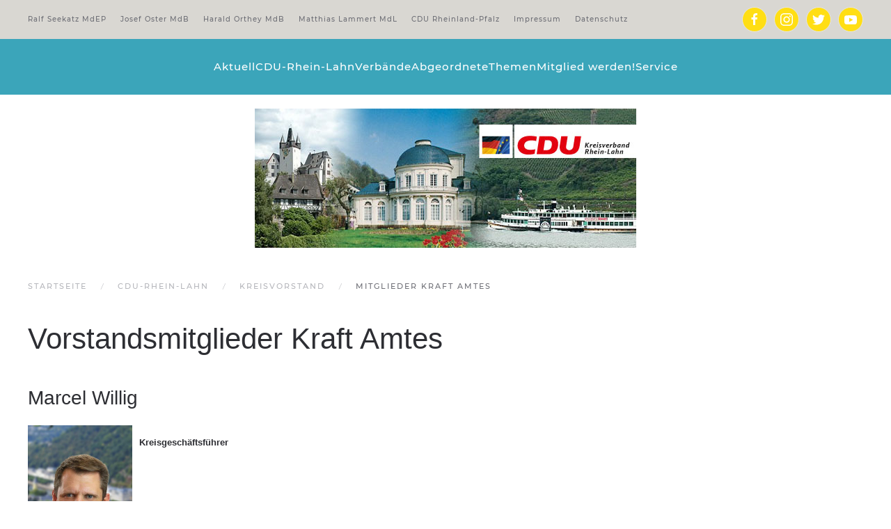

--- FILE ---
content_type: text/html; charset=utf-8
request_url: https://www.cdu-rhein-lahn.de/cdu-rhein-lahn-mobil/kreisvorstand/mitglieder-kraft-amtes.html
body_size: 10950
content:
<!DOCTYPE html>
<html lang="de-de" dir="ltr">
    <head>
        <meta name="viewport" content="width=device-width, initial-scale=1">
        <link rel="icon" href="/images/cdu-favicon_96px.png" sizes="any">
                <link rel="apple-touch-icon" href="/images/cdu-favicon_180px_ios.png">
        <meta charset="utf-8" />
	<base href="https://www.cdu-rhein-lahn.de/cdu-rhein-lahn-mobil/kreisvorstand/mitglieder-kraft-amtes.html" />
	<meta name="keywords" content="CDU Kreisverband Rhein-Lahn Aar Bad Ems Diez Einrich Lahnstein Loreley Nassauer Land Nastätten Andreas Nick Michael Fuchs Matthias Lammert" />
	<meta name="author" content="CDU Rhein-Lahn" />
	<meta name="description" content="CDU Kreisverband Rhein-Lahn, Jetzt Mitglied werden. Die Region an Rhein und Lahn braucht Sie! Werden Sie Teil der großen CDU-Familie und bringen Sie sich vor Ort ein. Machen Sie mit!" />
	<meta name="generator" content="Joomla! - Open Source Content Management" />
	<title>Mitglieder Kraft Amtes</title>
	<link href="/cache/widgetkit/widgetkit-4b53528b.css" rel="stylesheet" />
	<link href="/media/plg_system_jcemediabox/css/jcemediabox.min.css?7d30aa8b30a57b85d658fcd54426884a" rel="stylesheet" />
	<link href="/plugins/system/jce/css/content.css?aa754b1f19c7df490be4b958cf085e7c" rel="stylesheet" />
	<link href="/plugins/system/cookiespolicynotificationbar/assets/css/cpnb-style.min.css" rel="stylesheet" media="all" />
	<link href="/templates/yootheme/css/theme.13.css?1691572375" rel="stylesheet" />
	<style>


/* BEGIN: Cookies Policy Notification Bar - J! system plugin (Powered by: Web357.com) */
.cpnb-outer { border-color: #202226; }
.cpnb-outer.cpnb-div-position-top { border-bottom-width: 1px; }
.cpnb-outer.cpnb-div-position-bottom { border-top-width: 1px; }
.cpnb-outer.cpnb-div-position-top-left, .cpnb-outer.cpnb-div-position-top-right, .cpnb-outer.cpnb-div-position-bottom-left, .cpnb-outer.cpnb-div-position-bottom-right { border-width: 1px; }
.cpnb-message { color: #f1f1f3; }
.cpnb-message a { color: #ffffff }
.cpnb-button, .cpnb-button-ok, .cpnb-m-enableAllButton { -webkit-border-radius: 4px; -moz-border-radius: 4px; border-radius: 4px; font-size: 12px; color: #ffffff; background-color: #3b89c7; }
.cpnb-button:hover, .cpnb-button:focus, .cpnb-button-ok:hover, .cpnb-button-ok:focus, .cpnb-m-enableAllButton:hover, .cpnb-m-enableAllButton:focus { color: #ffffff; background-color: #3176af; }
.cpnb-button-decline, .cpnb-button-delete, .cpnb-button-decline-modal, .cpnb-m-DeclineAllButton { color: #ffffff; background-color: rgba(119, 31, 31, 1); }
.cpnb-button-decline:hover, .cpnb-button-decline:focus, .cpnb-button-delete:hover, .cpnb-button-delete:focus, .cpnb-button-decline-modal:hover, .cpnb-button-decline-modal:focus, .cpnb-m-DeclineAllButton:hover, .cpnb-m-DeclineAllButton:focus { color: #ffffff; background-color: rgba(175, 38, 20, 1); }
.cpnb-button-cancel, .cpnb-button-reload, .cpnb-button-cancel-modal { color: #ffffff; background-color: rgba(90, 90, 90, 1); }
.cpnb-button-cancel:hover, .cpnb-button-cancel:focus, .cpnb-button-reload:hover, .cpnb-button-reload:focus, .cpnb-button-cancel-modal:hover, .cpnb-button-cancel-modal:focus { color: #ffffff; background-color: rgba(54, 54, 54, 1); }
.cpnb-button-settings, .cpnb-button-settings-modal { color: #FFFFFF; background-color: rgba(122, 46, 0, 1); }
.cpnb-button-settings:hover, .cpnb-button-settings:focus, .cpnb-button-settings-modal:hover, .cpnb-button-settings-modal:focus { color: #FFFFFF; background-color: rgba(94, 36, 0, 1); }
.cpnb-button-more-default, .cpnb-button-more-modal { color: #ffffff; background-color: #7b8a8b; }
.cpnb-button-more-default:hover, .cpnb-button-more-modal:hover, .cpnb-button-more-default:focus, .cpnb-button-more-modal:focus { color: #ffffff; background-color: #697677; }
.cpnb-m-SaveChangesButton { color: #fff; background-color: rgba(133, 199, 136, 1); }
.cpnb-m-SaveChangesButton:hover, .cpnb-m-SaveChangesButton:focus { color: #fff; background-color: rgba(96, 153, 100, 1); }
@media only screen and (max-width: 600px) {
.cpnb-left-menu-toggle::after, .cpnb-left-menu-toggle-button {
content: "Categories";
}
}
/* END: Cookies Policy Notification Bar - J! system plugin (Powered by: Web357.com) */

	</style>
	<script src="/media/jui/js/jquery.min.js?0b7e68dc0743a037d519cc72f715ad2b"></script>
	<script src="/media/jui/js/jquery-noconflict.js?0b7e68dc0743a037d519cc72f715ad2b"></script>
	<script src="/media/jui/js/jquery-migrate.min.js?0b7e68dc0743a037d519cc72f715ad2b"></script>
	<script src="/cache/widgetkit/widgetkit-c6898a6d.js"></script>
	<script src="/media/plg_system_jcemediabox/js/jcemediabox.min.js?7d30aa8b30a57b85d658fcd54426884a"></script>
	<script src="/plugins/system/cookiespolicynotificationbar/assets/js/cookies-policy-notification-bar.min.js"></script>
	<script src="/templates/yootheme/vendor/assets/uikit/dist/js/uikit.min.js?4.0.7"></script>
	<script src="/templates/yootheme/vendor/assets/uikit/dist/js/uikit-icons-fuse.min.js?4.0.7"></script>
	<script src="/templates/yootheme/js/theme.js?4.0.7"></script>
	<script>
document.addEventListener('DOMContentLoaded', function() {
            Array.prototype.slice.call(document.querySelectorAll('a span[id^="cloak"]')).forEach(function(span) {
                span.innerText = span.textContent;
            });
        });jQuery(document).ready(function(){WfMediabox.init({"base":"\/","theme":"standard","width":"","height":"","lightbox":0,"shadowbox":0,"icons":1,"overlay":1,"overlay_opacity":0.8,"overlay_color":"#000000","transition_speed":500,"close":2,"labels":{"close":"PLG_SYSTEM_JCEMEDIABOX_LABEL_CLOSE","next":"PLG_SYSTEM_JCEMEDIABOX_LABEL_NEXT","previous":"PLG_SYSTEM_JCEMEDIABOX_LABEL_PREVIOUS","cancel":"PLG_SYSTEM_JCEMEDIABOX_LABEL_CANCEL","numbers":"PLG_SYSTEM_JCEMEDIABOX_LABEL_NUMBERS","numbers_count":"PLG_SYSTEM_JCEMEDIABOX_LABEL_NUMBERS_COUNT","download":"PLG_SYSTEM_JCEMEDIABOX_LABEL_DOWNLOAD"},"swipe":true,"expand_on_click":true});});

// BEGIN: Cookies Policy Notification Bar - J! system plugin (Powered by: Web357.com)
var cpnb_config = {"w357_joomla_caching":0,"w357_position":"bottom","w357_show_close_x_icon":"1","w357_hide_after_time":"yes","w357_duration":"60","w357_animate_duration":"2000","w357_limit":"0","w357_message":"Um die optimale Nutzung unserer Website zu ermöglichen, verwenden wir Cookies. Um nicht gegen geltende Gesetze zu verstoßen, benötigen wir dazu Ihr ausdrückliches Einverständnis.","w357_display_ok_btn":"1","w357_buttonText":"Ja, ich stimme zu!","w357_display_decline_btn":"1","w357_buttonDeclineText":"Nein, ich lehne ab.","w357_display_cancel_btn":"0","w357_buttonCancelText":"Schließen","w357_display_settings_btn":0,"w357_buttonSettingsText":"Einstellungen","w357_buttonMoreText":"Datenschutzerklärung","w357_buttonMoreLink":"\/datenschutz.html","w357_display_more_info_btn":"1","w357_fontColor":"#f1f1f3","w357_linkColor":"#ffffff","w357_fontSize":"12px","w357_backgroundColor":"#323a45","w357_borderWidth":"1","w357_body_cover":"1","w357_overlay_state":"0","w357_overlay_color":"rgba(10, 10, 10, 0.3)","w357_height":"auto","w357_cookie_name":"cookiesDirective","w357_link_target":"_self","w357_popup_width":"800","w357_popup_height":"600","w357_customText":"\u003Ch1\u003ECookies Policy\u003C\/h1\u003E\r\n\u003Ch3\u003EGeneral Use\u003C\/h3\u003E\r\n\u003Cp\u003EWe use cookies, tracking pixels and related technologies on our website. Cookies are small data files that are served by our platform and stored on your device. Our site uses cookies dropped by us or third parties for a variety of purposes including to operate and personalize the website. Also, cookies may also be used to track how you use the site to target ads to you on other websites.\u003C\/p\u003E\r\n\u003Ch3\u003EThird Parties\u003C\/h3\u003E\r\n\u003Cp\u003EOur website employs the use the various third-party services. Through the use of our website, these services may place anonymous cookies on the Visitor\u0027s browser and may send their own cookies to the Visitor\u0027s cookie file. Some of these services include but are not limited to: Google, Facebook, Twitter, Adroll, MailChimp, Sucuri, Intercom and other social networks, advertising agencies, security firewalls, analytics companies and service providers. These services may also collect and use anonymous identifiers such as IP Address, HTTP Referrer, Unique Device Identifier and other non-personally identifiable information and server logs.\u003C\/p\u003E","w357_more_info_btn_type":"menu_item","w357_blockCookies":"0","w357_autoAcceptAfterScrolling":"0","w357_numOfScrolledPixelsBeforeAutoAccept":"300","w357_reloadPageAfterAccept":"0","w357_enableConfirmationAlerts":"1","w357_enableConfirmationAlertsForAcceptBtn":0,"w357_enableConfirmationAlertsForDeclineBtn":1,"w357_enableConfirmationAlertsForDeleteBtn":1,"w357_confirm_allow_msg":"Hiermit erlauben Sie, dass diese Website in diesem Browser Cookies setzen und verwenden darf. Sind Sie sicher, dass Sie diese Funktion aktivieren und erlauben möchten?","w357_confirm_delete_msg":"Hiermit löschen Sie die von dieser Website in diesem Browser gesetzen Cookies. Sind Sie sicher, dass Sie alle Cookies dieser Website deaktivieren und löschen möchten?","w357_show_in_iframes":"0","w357_shortcode_is_enabled_on_this_page":0,"w357_base_url":"https:\/\/www.cdu-rhein-lahn.de\/","w357_base_ajax_url":"https:\/\/www.cdu-rhein-lahn.de\/","w357_current_url":"https:\/\/www.cdu-rhein-lahn.de\/cdu-rhein-lahn-mobil\/kreisvorstand\/mitglieder-kraft-amtes.html","w357_always_display":"0","w357_show_notification_bar":true,"w357_expiration_cookieSettings":"365","w357_expiration_cookieAccept":"365","w357_expiration_cookieDecline":"180","w357_expiration_cookieCancel":"3","w357_accept_button_class_notification_bar":"cpnb-accept-btn","w357_decline_button_class_notification_bar":"cpnb-decline-btn","w357_cancel_button_class_notification_bar":"cpnb-cancel-btn","w357_settings_button_class_notification_bar":"cpnb-settings-btn","w357_moreinfo_button_class_notification_bar":"cpnb-moreinfo-btn","w357_accept_button_class_notification_bar_modal_window":"cpnb-accept-btn-m","w357_decline_button_class_notification_bar_modal_window":"cpnb-decline-btn-m","w357_save_button_class_notification_bar_modal_window":"cpnb-save-btn-m","w357_buttons_ordering":"[\u0022ok\u0022,\u0022decline\u0022,\u0022cancel\u0022,\u0022settings\u0022,\u0022moreinfo\u0022]"};
// END: Cookies Policy Notification Bar - J! system plugin (Powered by: Web357.com)


// BEGIN: Cookies Policy Notification Bar - J! system plugin (Powered by: Web357.com)
var cpnb_cookiesCategories = {"cookie_categories_group0":{"cookie_category_id":"required-cookies","cookie_category_name":"Required Cookies","cookie_category_description":"The Required or Functional cookies relate to the functionality of our websites and allow us to improve the service we offer to you through our websites, for example by allowing you to carry information across pages of our website to avoid you having to re-enter information, or by recognizing your preferences when you return to our website.","cookie_category_checked_by_default":"2","cookie_category_status":"1"},"cookie_categories_group1":{"cookie_category_id":"analytical-cookies","cookie_category_name":"Analytical Cookies","cookie_category_description":"Analytical cookies allow us to recognize and to count the number of visitors to our website, to see how visitors move around the website when they are using it and to record which content viewers view and are interested in. This helps us to determine how frequently particular pages and advertisements are visited and to determine the most popular areas of our website. This helps us to improve the service which we offer to you by helping us make sure our users are finding the information they are looking for, by providing anonymized demographic data to third parties in order to target advertising more appropriately to you, and by tracking the success of advertising campaigns on our website.","cookie_category_checked_by_default":"1","cookie_category_status":"1"},"cookie_categories_group2":{"cookie_category_id":"social-media-cookies","cookie_category_name":"Social Media","cookie_category_description":"These cookies allow you to share Website content with social media platforms (e.g., Facebook, Twitter, Instagram). We have no control over these cookies as they are set by the social media platforms themselves.","cookie_category_checked_by_default":"1","cookie_category_status":"1"},"cookie_categories_group3":{"cookie_category_id":"targeted-advertising-cookies","cookie_category_name":"Targeted Advertising Cookies","cookie_category_description":"Advertising and targeting cookies are used to deliver advertisements more relevant to you, but can also limit the number of times you see an advertisement and be used to chart the effectiveness of an ad campaign by tracking users’ clicks. They can also provide security in transactions. They are usually placed by third-party advertising networks with a website operator’s permission but can be placed by the operator themselves. They can remember that you have visited a website, and this information can be shared with other organizations, including other advertisers. They cannot determine who you are though, as the data collected is never linked to your profile.","cookie_category_checked_by_default":"1","cookie_category_status":"1"}};
// END: Cookies Policy Notification Bar - J! system plugin (Powered by: Web357.com)


// BEGIN: Cookies Policy Notification Bar - J! system plugin (Powered by: Web357.com)
var cpnb_manager = {"w357_m_modalState":"0","w357_m_floatButtonState":"1","w357_m_floatButtonPosition":"bottom_left","w357_m_HashLink":"cookies","w357_m_modal_menuItemSelectedBgColor":"rgba(200, 200, 200, 1)","w357_m_saveChangesButtonColorAfterChange":"rgba(13, 92, 45, 1)","w357_m_floatButtonIconSrc":"https:\/\/www.cdu-rhein-lahn.de\/media\/plg_system_cookiespolicynotificationbar\/icons\/cpnb-cookies-manager-icon-1-64x64.png","w357_m_FloatButtonIconType":"image","w357_m_FloatButtonIconFontAwesomeName":"fas fa-cookie-bite","w357_m_FloatButtonIconFontAwesomeSize":"fa-lg","w357_m_FloatButtonIconFontAwesomeColor":"rgba(61, 47, 44, 0.84)","w357_m_FloatButtonIconUikitName":"cog","w357_m_FloatButtonIconUikitSize":"1","w357_m_FloatButtonIconUikitColor":"rgba(61, 47, 44, 0.84)","w357_m_floatButtonText":"Cookie Manager","w357_m_modalHeadingText":"Erweiterte Cookie Einstellungen","w357_m_checkboxText":"Aktiviert","w357_m_lockedText":"(Gesperrt)","w357_m_EnableAllButtonText":"Cookies erlauben","w357_m_DeclineAllButtonText":"Alle Cookies Ablehnen","w357_m_SaveChangesButtonText":"Einstellungen speichern","w357_m_confirmationAlertRequiredCookies":"Diese Cookies sind für diese Website unbedingt erforderlich. Sie können diese Kategorie von Cookies nicht deaktivieren. Vielen Dank für dein Verständnis!"};
// END: Cookies Policy Notification Bar - J! system plugin (Powered by: Web357.com)

	</script>
	<script>window.yootheme = window.yootheme || {}; var $theme = yootheme.theme = {"i18n":{"close":{"label":"Close"},"totop":{"label":"Back to top"},"marker":{"label":"Open"},"navbarToggleIcon":{"label":"Open menu"},"paginationPrevious":{"label":"Previous page"},"paginationNext":{"label":"Next page"},"searchIcon":{"toggle":"Open Search","submit":"Submit Search"},"slider":{"next":"Next slide","previous":"Previous slide","slideX":"Slide %s","slideLabel":"%s of %s"},"slideshow":{"next":"Next slide","previous":"Previous slide","slideX":"Slide %s","slideLabel":"%s of %s"},"lightboxPanel":{"next":"Next slide","previous":"Previous slide","slideLabel":"%s of %s","close":"Close"}}};</script>

    </head>
    <body class="">

        <div class="uk-hidden-visually uk-notification uk-notification-top-left uk-width-auto">
            <div class="uk-notification-message">
                <a href="#tm-main">Skip to main content</a>
            </div>
        </div>
    
        
        
        <div class="tm-page">

                        


<header class="tm-header-mobile uk-hidden@m" uk-header>


    
        <div class="uk-navbar-container">

            <div class="uk-container uk-container-expand">
                <nav class="uk-navbar" uk-navbar="{&quot;container&quot;:&quot;.tm-header-mobile&quot;}">

                                        <div class="uk-navbar-left">

                        
                                                    <a uk-toggle href="#tm-dialog-mobile" class="uk-navbar-toggle">

        
        <div uk-navbar-toggle-icon></div>

        
    </a>
                        
                    </div>
                    
                    
                    
                </nav>
            </div>

        </div>

    



        <div id="tm-dialog-mobile" uk-offcanvas="container: true; overlay: true" mode="slide">
        <div class="uk-offcanvas-bar uk-flex uk-flex-column">

                        <button class="uk-offcanvas-close uk-close-large" type="button" uk-close uk-toggle="cls: uk-close-large; mode: media; media: @s"></button>
            
                        <div class="uk-margin-auto-bottom">
                
<div class="uk-grid uk-child-width-1-1" uk-grid>    <div>
<div class="uk-panel" id="module-menu-dialog-mobile">

    
    
<ul class="uk-nav uk-nav-default uk-nav-accordion" uk-nav="targets: &gt; .js-accordion">
    
	<li class="item-1054 uk-parent"><a href="/aktuell-mobil.html"> Aktuell <span uk-nav-parent-icon></span></a>
	<ul class="uk-nav-sub">

		<li class="item-1056"><a href="/aktuell-mobil/berichte-kreisverband.html"> Berichte Kreisverband</a></li>
		<li class="item-1057"><a href="/aktuell-mobil/berichte-verbaende.html"> Berichte Verbände</a></li>
		<li class="item-1058"><a href="/aktuell-mobil/berichte-vereinigungen.html"> Berichte Vereinigungen</a></li>
		<li class="item-1059"><a href="/aktuell-mobil/kontakt.html"> Kontakt </a></li></ul></li>
	<li class="item-1086"><a href="/cdu-geschaetfsstelle-mobil.html"> CDU-Geschäftsstelle</a></li>
	<li class="item-1061"><a href="/cdu2020-wir-suchen-sie.html"> #CDU2020: Wir suchen Sie!</a></li>
	<li class="item-1063 uk-active js-accordion uk-open uk-parent"><a href> CDU-Rhein-Lahn <span uk-nav-parent-icon></span></a>
	<ul class="uk-nav-sub">

		<li class="item-1071"><a href="/cdu-rhein-lahn-mobil/cdu-geschaeftsstelle.html"> CDU-Geschäftsstelle</a></li>
		<li class="item-1064"><a href="/cdu-rhein-lahn-mobil/kreisvorsitzender-mobil.html"> Kreisvorsitzender / geschäftsführender Kreisvorstand </a></li>
		<li class="item-1065 uk-active uk-parent"><a href> Kreisvorstand</a>
		<ul>

			<li class="item-1066"><a href="/cdu-rhein-lahn-mobil/kreisvorstand/beisitzer.html"> Beisitzer</a></li>
			<li class="item-1067 uk-active"><a href="/cdu-rhein-lahn-mobil/kreisvorstand/mitglieder-kraft-amtes.html"> Mitglieder Kraft Amtes</a></li>
			<li class="item-1068"><a href="/cdu-rhein-lahn-mobil/kreisvorstand/kooptierte-mitglieder.html"> Kooptierte Mitglieder</a></li></ul></li>
		<li class="item-1069"><a href="/cdu-rhein-lahn-mobil/abgeordnete.html"> Abgeordnete</a></li>
		<li class="item-1070"><a href="/cdu-rhein-lahn-mobil/cdu-kreistagsfraktion.html"> CDU Kreistagsfraktion</a></li>
		<li class="item-1072"><a href="/cdu-rhein-lahn-mobil/cdu-vereinigungen.html"> CDU-Vereinigungen</a></li></ul></li>
	<li class="item-1073"><a href="/verbaende-mobil.html"> Verbände</a></li>
	<li class="item-1074 js-accordion uk-parent"><a href> Abgeordnete <span uk-nav-parent-icon></span></a>
	<ul class="uk-nav-sub">

		<li class="item-1075"><a href="http://www.ralf-seekatz.eu/" target="_blank"> Europaabgeordneter Seekatz</a></li>
		<li class="item-1076"><a href="http://www.josef-oster.de" target="_blank"> Bundestagsabgeordneter Oster</a></li>
		<li class="item-1077"><a href="/www.harald-orthey.de" target="_blank"> Bundestagsabgeordneter Orthey</a></li>
		<li class="item-1078"><a href="http://www.matthias-lammert.de" target="_blank"> Landtagsabgeordneter Lammert</a></li></ul></li>
	<li class="item-1079 js-accordion uk-parent"><a href> Themen <span uk-nav-parent-icon></span></a>
	<ul class="uk-nav-sub">

		<li class="item-1087"><a href="/themen-mobil/wer-wir-sind.html"> Wer wir sind</a></li>
		<li class="item-1080"><a href="/themen-mobil/fuer-rhein-lahn-nah-klar.html"> Für Rhein-Lahn. Nah. Klar.</a></li>
		<li class="item-1081"><a href="/themen-mobil/wir-bringen-das-land-voran.html"> Wir bringen das Land voran</a></li>
		<li class="item-1082"><a href="/themen-mobil/starke-familien.html"> Starke Familien</a></li>
		<li class="item-1083"><a href="/themen-mobil/bildung-fuer-alle.html"> Bildung für alle</a></li>
		<li class="item-1084"><a href="/themen-mobil/soziale-marktwirtschaft.html"> Soziale Marktwirtschaft</a></li>
		<li class="item-1085"><a href="/themen-mobil/schoepfung-und-leben.html"> Schöpfung und Leben</a></li>
		<li class="item-1088"><a href="/themen-mobil/aktive-buerger.html"> Aktive Bürger</a></li>
		<li class="item-1089"><a href="/themen-mobil/chance-europa.html"> Chance Europa</a></li></ul></li>
	<li class="item-1090 js-accordion uk-parent"><a href> Mitglied werden <span uk-nav-parent-icon></span></a>
	<ul class="uk-nav-sub">

		<li class="item-1091"><a href="/mitglied-werden/mitgliedsantrag.html"> Mitgliedsantrag</a></li>
		<li class="item-1092"><a href="/mitglied-werden/mitglied-werden.html"> Mitglied werden</a></li>
		<li class="item-1105"><a href="/mitglied-werden/ihre-spende-mobil.html"> Ihre Spende. Eine gute Investition.</a></li></ul></li>
	<li class="item-1093 js-accordion uk-parent"><a href> Service <span uk-nav-parent-icon></span></a>
	<ul class="uk-nav-sub">

		<li class="item-1094"><a href="https://www.cdu.de/newsletter" target="_blank"> CDU-Newsletter</a></li>
		<li class="item-1095"><a href="/service-mobil/fragen-und-antworten.html"> Fragen und Antworten</a></li>
		<li class="item-1096"><a href="/service-mobil/downloads.html"> Downloads</a></li>
		<li class="item-1097"><a href="/?Itemid=1097"> Sitemap</a></li>
		<li class="item-1098"><a href="/service-mobil/web-links.html"> Web-Links</a></li>
		<li class="item-1099"><a href="/service-mobil/kontakt.html"> Kontakt </a></li></ul></li>
	<li class="item-1102"><a href="/impressum-mobil.html"> Impressum</a></li>
	<li class="item-1103"><a href="/datenschutz-mobil.html"> Datenschutz</a></li></ul>

</div>
</div>    <div>
<div class="uk-panel" id="module-tm-2">

    
    <ul class="uk-flex-inline uk-flex-middle uk-flex-nowrap uk-grid-small" uk-grid>                    <li><a href="https://www.facebook.com/CDU.KV.Rhein.Lahn" class="uk-preserve-width uk-icon-button" rel="noreferrer" target="_blank"><span uk-icon="icon: facebook;"></span></a></li>
                    <li><a href="https://www.instagram.com/cdurheinlahn/" class="uk-preserve-width uk-icon-button" rel="noreferrer" target="_blank"><span uk-icon="icon: instagram;"></span></a></li>
                    <li><a href="https://twitter.com/cdu" class="uk-preserve-width uk-icon-button" rel="noreferrer" target="_blank"><span uk-icon="icon: twitter;"></span></a></li>
                    <li><a href="https://www.youtube.com/c/cdutv" class="uk-preserve-width uk-icon-button" rel="noreferrer" target="_blank"><span uk-icon="icon: youtube;"></span></a></li>
            </ul>
</div>
</div></div>
            </div>
            
            
        </div>
    </div>
    
    
    

</header>



<div class="tm-toolbar tm-toolbar-default uk-visible@m">
    <div class="uk-container uk-flex uk-flex-middle">

                <div>
            <div class="uk-grid-medium uk-child-width-auto uk-flex-middle" uk-grid="margin: uk-margin-small-top">

                                <div>
<div class="uk-panel" id="module-145">

    
    
<ul class="uk-subnav" uk-dropnav="{&quot;boundary&quot;:&quot;false&quot;,&quot;container&quot;:&quot;body&quot;}">
    
	<li class="item-318"><a href="http://www.ralf-seekatz.eu/" target="_blank"> Ralf Seekatz MdEP</a></li>
	<li class="item-233"><a href="http://www.josef-oster.de" target="_blank"> Josef Oster MdB</a></li>
	<li class="item-381"><a href="https://www.harald-orthey.de/" target="_blank"> Harald Orthey MdB</a></li>
	<li class="item-234"><a href="http://www.matthias-lammert.de" target="_blank"> Matthias Lammert MdL</a></li>
	<li class="item-231"><a href="http://www.cdu-rlp.de/" target="_blank"> CDU Rheinland-Pfalz</a></li>
	<li class="item-329"><a href="/impressum-cdu-rhein-lahn.html"> Impressum</a></li>
	<li class="item-805"><a href="/datenschutz.html"> Datenschutz</a></li></ul>

</div>
</div>
                
                
            </div>
        </div>
        
                <div class="uk-margin-auto-left">
            <div class="uk-grid-medium uk-child-width-auto uk-flex-middle" uk-grid="margin: uk-margin-small-top">
                <div>
<div class="uk-panel" id="module-tm-1">

    
    <ul class="uk-flex-inline uk-flex-middle uk-flex-nowrap uk-grid-small" uk-grid>                    <li><a href="https://www.facebook.com/CDU.KV.Rhein.Lahn" class="uk-preserve-width uk-icon-button" rel="noreferrer" target="_blank"><span uk-icon="icon: facebook; width: 20; height: 20;"></span></a></li>
                    <li><a href="https://www.instagram.com/cdurheinlahn/" class="uk-preserve-width uk-icon-button" rel="noreferrer" target="_blank"><span uk-icon="icon: instagram; width: 20; height: 20;"></span></a></li>
                    <li><a href="https://twitter.com/cdu" class="uk-preserve-width uk-icon-button" rel="noreferrer" target="_blank"><span uk-icon="icon: twitter; width: 20; height: 20;"></span></a></li>
                    <li><a href="https://www.youtube.com/c/cdutv" class="uk-preserve-width uk-icon-button" rel="noreferrer" target="_blank"><span uk-icon="icon: youtube; width: 20; height: 20;"></span></a></li>
            </ul>
</div>
</div>
            </div>
        </div>
        
    </div>
</div>

<header class="tm-header uk-visible@m" uk-header>



        <div uk-sticky media="@m" cls-active="uk-navbar-sticky" sel-target=".uk-navbar-container">
    
        <div class="uk-navbar-container">

            <div class="uk-container">
                <nav class="uk-navbar" uk-navbar="{&quot;align&quot;:&quot;center&quot;,&quot;container&quot;:&quot;.tm-header &gt; [uk-sticky]&quot;,&quot;boundary&quot;:&quot;.tm-header .uk-navbar-container&quot;}">

                    
                                        <div class="uk-navbar-center">

                        
                                                    
<ul class="uk-navbar-nav">
    
	<li class="item-101 uk-parent"><a href="/"> Aktuell</a>
	<div class="uk-navbar-dropdown"><div><ul class="uk-nav uk-navbar-dropdown-nav">

		<li class="item-230"><a href="/aktuell/presse-cdu-kreisverband-rhein-lahn.html"> Berichte Kreisverband</a></li>
		<li class="item-314"><a href="/aktuell/presse-cdu-rhein-lahn-verbaende.html"> Berichte Verbände</a></li>
		<li class="item-319"><a href="/aktuell/berichte-cdu-rhein-lahn-vereinigungen.html"> Berichte Vereinigungen</a></li>
		<li class="item-311"><a href="/aktuell/anfahrt.html"> Kontakt </a></li></ul></div></div></li>
	<li class="item-257 uk-parent"><a href="/cdu-rhein-lahn.html"> CDU-Rhein-Lahn</a>
	<div class="uk-navbar-dropdown"><div><ul class="uk-nav uk-navbar-dropdown-nav">

		<li class="item-258"><a href="/cdu-rhein-lahn/kreisvorsitzender-geschaeftsf-kreisvorstand.html"> Kreisvorsitzender / geschäftsführender Kreisvorstand </a></li>
		<li class="item-259 uk-parent"><a role="button"> Kreisvorstand</a>
		<ul class="uk-nav-sub">

			<li class="item-305"><a href="/cdu-rhein-lahn/kreisvorstand/beisitzer.html"> Beisitzer</a></li>
			<li class="item-306"><a href="/cdu-rhein-lahn/kreisvorstand/mitglieder-kraft-amtes.html"> Mitglieder Kraft Amtes</a></li>
			<li class="item-307"><a href="/cdu-rhein-lahn/kreisvorstand/kooptierte-mitglieder.html"> Kooptierte Mitglieder</a></li></ul></li>
		<li class="item-317"><a href="/cdu-rhein-lahn/abgeordnete.html"> Abgeordnete</a></li>
		<li class="item-382"><a href="/cdu-rhein-lahn/cdu-kreistagsfraktion-rhein-lahn-kreis.html"> CDU Kreistagsfraktion</a></li>
		<li class="item-260"><a href="/cdu-rhein-lahn/cdu-geschaeftsstelle.html"> CDU-Geschäftsstelle</a></li>
		<li class="item-261"><a href="/cdu-rhein-lahn/cdu-vereinigungen.html"> CDU-Vereinigungen</a></li></ul></div></div></li>
	<li class="item-282"><a href="/verbaende.html"> Verbände</a></li>
	<li class="item-263 uk-parent"><a role="button"> Abgeordnete</a>
	<div class="uk-navbar-dropdown" mode="hover" pos="bottom-center"><div><ul class="uk-nav uk-navbar-dropdown-nav">

		<li class="item-316"><a href="http://www.ralf-seekatz.eu/" target="_blank"> Ralf Seekatz MdEP</a></li>
		<li class="item-264"><a href="http://www.josef-oster.de" target="_blank"> Josef Oster MdB</a></li>
		<li class="item-265"><a href="http://www.matthias-lammert.de" target="_blank"> Matthias Lammert MdL</a></li></ul></div></div></li>
	<li class="item-267 uk-parent"><a href="/themen.html"> Themen</a>
	<div class="uk-navbar-dropdown"><div><ul class="uk-nav uk-navbar-dropdown-nav">

		<li class="item-339"><a href="/themen/fuer-rhein-lahn-nah-klar.html"> Für Rhein-Lahn. Nah. Klar.</a></li>
		<li class="item-275"><a href="/themen/wer-wir-sind.html"> Wer wir sind ...</a></li>
		<li class="item-605"><a href="/themen/wir-bringen-das-land-voran.html"> Wir bringen das Land voran</a></li>
		<li class="item-269"><a href="/themen/starke-familien.html"> Starke Familien</a></li>
		<li class="item-270"><a href="/themen/bildung-fuer-alle.html"> Bildung für alle</a></li>
		<li class="item-271"><a href="/themen/soziale-marktwirtschaft.html"> Soziale Marktwirtschaft</a></li>
		<li class="item-272"><a href="/themen/schoepfung-und-leben.html"> Schöpfung und Leben</a></li>
		<li class="item-273"><a href="/themen/aktive-buerger.html"> Aktive Bürger</a></li>
		<li class="item-274"><a href="/themen/chance-europa.html"> Chance Europa</a></li></ul></div></div></li>
	<li class="item-276 uk-parent"><a href="/farbe-bekennen.html"> Mitglied werden!</a>
	<div class="uk-navbar-dropdown"><div><ul class="uk-nav uk-navbar-dropdown-nav">

		<li class="item-279"><a href="/farbe-bekennen/mitglied-werden.html"> Mitglied werden</a></li>
		<li class="item-1104"><a href="/farbe-bekennen/ihre-spende-eine-gute-investition.html"> Ihre Spende. Eine gute Investition.</a></li></ul></div></div></li>
	<li class="item-277 uk-parent"><a href="/service.html"> Service</a>
	<div class="uk-navbar-dropdown"><div><ul class="uk-nav uk-navbar-dropdown-nav">

		<li class="item-278"><a href="https://www.cdu.de/newsletter" target="_blank"> CDU-Newsletter</a></li>
		<li class="item-310"><a href="/service/fragen-und-antworten.html"> Fragen und Antworten</a></li>
		<li class="item-281"><a href="/service/downloads.html"> Downloads</a></li>
		<li class="item-309"><a href="/?Itemid=309"> Sitemap</a></li>
		<li class="item-315"><a href="/service/web-links.html"> Web-Links</a></li>
		<li class="item-327"><a href="/service/kontakt-anfahrt.html"> Kontakt </a></li></ul></div></div></li></ul>

                        
                    </div>
                    
                    
                </nav>
            </div>

        </div>

        </div>
    







</header>

            
            
<div class="tm-top uk-section-default uk-section">

    
        
        
        
                        <div class="uk-container">
            
                
                
<div class="uk-grid uk-child-width-expand@m">    <div>
<div class="uk-panel" id="module-147">

    
    
<div class="uk-margin-remove-last-child custom" ><div><img src="/images/cdu-koblenz/cduko-header_mobil.jpg" alt="cduko header mobil" style="display: block; margin-left: auto; margin-right: auto;" /></div></div>

</div>
</div></div>
                        </div>
            
        
    
</div>


            <main id="tm-main"  class="tm-main uk-section uk-section-default" uk-height-viewport="expand: true">

                                <div class="uk-container">

                    
                                                            

<nav class="uk-margin-medium-bottom" aria-label="Breadcrumb">
    <ul class="uk-breadcrumb" vocab="https://schema.org/" typeof="BreadcrumbList">
    
            <li property="itemListElement" typeof="ListItem">            <a href="/" property="item" typeof="WebPage"><span property="name">Startseite</span></a>
            <meta property="position" content="1">
            </li>    
            <li class="uk-disabled">
            <a><span>CDU-Rhein-Lahn</span></a>
            </li>    
            <li class="uk-disabled">
            <a><span>Kreisvorstand</span></a>
            </li>    
            <li property="itemListElement" typeof="ListItem">            <span property="name">Mitglieder Kraft Amtes</span>            <meta property="position" content="2">
            </li>    
    </ul>
</nav>
                            
                
                <div id="system-message-container" data-messages="[]">
</div>

                
<article id="article-40" class="uk-article" data-permalink="https://www.cdu-rhein-lahn.de/cdu-rhein-lahn-mobil/kreisvorstand/mitglieder-kraft-amtes.html" typeof="Article" vocab="https://schema.org/">

    <meta property="name" content="Vorstandsmitglieder Kraft Amtes">
    <meta property="author" typeof="Person" content="CDU Rhein-Lahn">
    <meta property="dateModified" content="2013-11-08T14:13:10+01:00">
    <meta property="datePublished" content="2013-11-08T14:13:10+01:00">
    <meta class="uk-margin-remove-adjacent" property="articleSection" content="CDU">

    
    
                        
                    <h1 property="headline" class="uk-margin-large-top uk-margin-remove-bottom uk-article-title">
                Vorstandsmitglieder Kraft Amtes            </h1>
        
        
        
        
            
            
            
        
        
                <div  class="uk-margin-medium-top" property="text">

            
                            

<div id="accordion-56-697903cb73647" class="wk-accordion wk-accordion-default clearfix" style="width: 500px;" data-widgetkit="accordion" data-options='{"width":500,"style":"default","collapseall":1,"matchheight":1,"index":0,"duration":500,"order":"default"}'>
			<h3 class="toggler">Marcel Willig</h3>
		<div><div class="content wk-content clearfix"><h3 class="uk-margin-top-remove"><img src="/images/cdu-rhein-lahn/people/Kandidaten_Kreistag_2024/K640_7_Willig.JPG" alt="Willig " width="150" height="242" style="margin-right: 10px; float: left;" /><span style="font-family: arial, helvetica, sans-serif; font-size: 10pt;"><strong>Kreisgeschäftsführer</strong></span></h3></div></div>
	</div>             
        </div>
        
        
        
        
        
        
        
    
</article>


                
                        
                </div>
                
            </main>

            

                        <footer>
                <!-- Builder #footer --><style class="uk-margin-remove-adjacent">#footer\#0 .el-link{color: white;} #footer\#1 {color: white; font-family:Montserrat; font-size: 12px;} </style>
<div class="uk-section-default">
        <div style="background-size: 2000px 317px;" data-src="/templates/yootheme/cache/cc/Footer_CDU_Rhein_Lahn_banderole_neu-cc74279c.png" data-sources="[{&quot;type&quot;:&quot;image\/webp&quot;,&quot;srcset&quot;:&quot;\/templates\/yootheme\/cache\/db\/Footer_CDU_Rhein_Lahn_banderole_neu-dbc89789.webp 2000w&quot;,&quot;sizes&quot;:&quot;(min-width: 2000px) 2000px&quot;}]" uk-img class="uk-background-norepeat uk-background-center-center uk-section">    
        
        
        
            
                                <div class="uk-container">                
                    
                    <div class="uk-grid tm-grid-expand uk-child-width-1-1 uk-grid-margin">
<div class="uk-width-1-1">
    
        
            
            
            
                
                    
<div id="footer#0" class="uk-text-center">
    <ul class="uk-margin-remove-bottom uk-subnav uk-flex-center" uk-margin>        <li class="el-item ">
    <a class="el-link" href="/aktuell/anfahrt.html">Kontakt </a></li>
        <li class="el-item ">
    <a class="el-link" href="/?Itemid=253">Termine</a></li>
        <li class="el-item ">
    <a class="el-link" href="/impressum.html">Impressum</a></li>
        <li class="el-item ">
    <a class="el-link" href="/datenschutz-cdu-rhein-lahn.html">Datenschutz</a></li>
        </ul>

</div><hr><div class="uk-panel uk-margin uk-text-center" id="footer#1"><p>Copyright © 2020. CDU Kreisverband Rhein-Lahn. Alle Rechte vorbehalten.<br />CDU Rhein-Lahn | Römerstr. 95 | 56118 Bad Ems | Telefon: 02603 4263</p></div>
                
            
        
    
</div></div><div class="uk-grid tm-grid-expand uk-grid-margin" uk-grid>
<div class="uk-width-3-4@m">
    
        
            
            
            
                
                    
                
            
        
    
</div>
<div class="uk-width-1-4@m">
    
        
            
            
            
                
                    
<div class="uk-margin"><a href="#" uk-totop uk-scroll></a></div>
                
            
        
    
</div></div>
                                </div>
                
            
        
        </div>
    
</div>            </footer>
            
        </div>

        
        

    </body>
</html>
